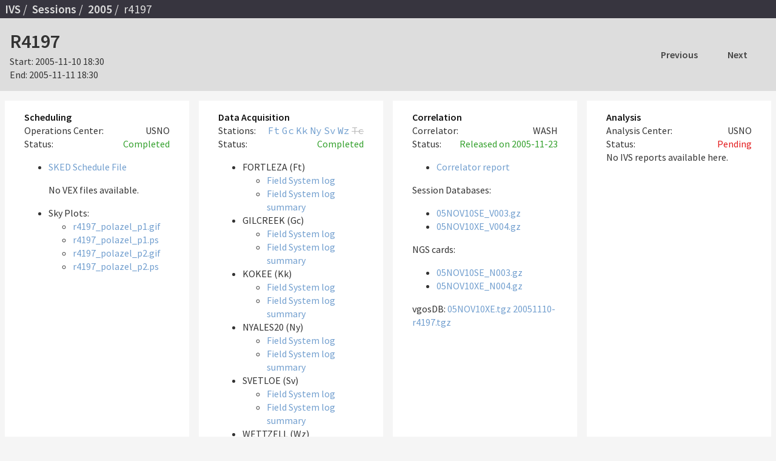

--- FILE ---
content_type: text/html
request_url: https://ivscc.gsfc.nasa.gov/sessions/2005/r4197/
body_size: 10791
content:

<!DOCTYPE html>
<html lang="en">
<head>
    <meta charset="utf-8"/>
    <meta name="viewport" content="width=device-width, initial-scale=1, shrink-to-fit=no"/>
    <title> IVS VLBI Sessions r4197 </title>
    <meta name="description" content=""/>
    <meta name="author" content=""/>
    <meta name="keywords" content=""/>
    
    <link href="https://fonts.googleapis.com/css?family=Source+Code+Pro:400|Source+Sans+Pro:400,600" rel="stylesheet">
    <link rel="stylesheet" type="text/css" charset="utf-8" media="all" href="/static/css/normalize.css">
    <link rel="stylesheet" type="text/css" charset="utf-8" media="all" href="/static/css/main.css">

    
    <script language="javascript" id="_fed_an_ua_tag" src="https://dap.digitalgov.gov/Universal-Federated-Analytics-Min.js?agency=NASA&subagency=GSFC&dclink=true"></script>
</head>
<body>
    <div role="banner">
        <ul role="navigation">
            <li> <a href="/">IVS</a></li>
            <li> <a href="/sessions/">Sessions</a> </li>
            
<li> <a href="/sessions/2005/" >2005</a> </li>
<li>  r4197  </li>

        </ul>
    </div>
    <main>
        
<header>
    <div>
        <h1 class="title">R4197 </h1>
        <div id="start">
            <span class="label">Start:</span>
            <span class="value time">2005-11-10 18:30</span>
        </div>
        <div id="end">
            <span class="label">End:</span>
            <span class="value time">2005-11-11 18:30</span>
        </div>
        <div class="status ">  </div>
    </div>
    <div role="navigation" id="session-nav">
        
        <a href="/sessions/2005/jd0511/" id="nav-previous" > Previous </a>
        
        
        <a href="/sessions/2005/r1198/" id="nav-next" > Next </a>
        
    </div>
</header>

<section id="scheduling" class="completed">
    <header>
        <h2>Scheduling</h2>
        <div class="center-id">
            <span class="label">Operations Center:</span>
            <span class="value">USNO</span>
        </div>
        <div class="status">
            <span class="label">Status:</span>
            <span class="value">Completed </span>
        </div>
    </header>
    <ul class="files">
        
        
        <li class="sked-schedule">
            <a href="https://cddis.nasa.gov/archive/vlbi/ivsdata/aux/2005/r4197/r4197.skd">SKED Schedule File</a>
        </li>
        
        
        <p> No VEX files available.</p>
        

        
        <li class="sky-plots"> Sky Plots:
            <ul>
                
                <li class="sky-plot">
                    <a href="https://cddis.nasa.gov/archive/vlbi/ivsdata/aux/2005/r4197/r4197_polazel_p1.gif"> r4197_polazel_p1.gif </a>
                </li>
                
                <li class="sky-plot">
                    <a href="https://cddis.nasa.gov/archive/vlbi/ivsdata/aux/2005/r4197/r4197_polazel_p1.ps"> r4197_polazel_p1.ps </a>
                </li>
                
                <li class="sky-plot">
                    <a href="https://cddis.nasa.gov/archive/vlbi/ivsdata/aux/2005/r4197/r4197_polazel_p2.gif"> r4197_polazel_p2.gif </a>
                </li>
                
                <li class="sky-plot">
                    <a href="https://cddis.nasa.gov/archive/vlbi/ivsdata/aux/2005/r4197/r4197_polazel_p2.ps"> r4197_polazel_p2.ps </a>
                </li>
                
            </ul>
        </li>
        
    </ul>
</section>

<section id="data-acquisition" class="completed">
    <header>
        <h2>Data Acquisition</h2>
        <div class="center-id stations">
            <span class="label">Stations:</span>
            <ul class="value">
                    
                    <li class="station-id ">
                        <a href="/sessions/stations/ft/">Ft</a>
                    </li>
                    
                    <li class="station-id ">
                        <a href="/sessions/stations/gc/">Gc</a>
                    </li>
                    
                    <li class="station-id ">
                        <a href="/sessions/stations/kk/">Kk</a>
                    </li>
                    
                    <li class="station-id ">
                        <a href="/sessions/stations/ny/">Ny</a>
                    </li>
                    
                    <li class="station-id ">
                        <a href="/sessions/stations/sv/">Sv</a>
                    </li>
                    
                    <li class="station-id ">
                        <a href="/sessions/stations/wz/">Wz</a>
                    </li>
                    
                    <li class="station-id removed">
                        <a href="/sessions/stations/tc/">Tc</a>
                    </li>
                    
            </ul>
        </div>
        <div class="status">
            <span class="label">Status:</span>
            <span class="value">Completed</span>
        </div>
    </header>

    
    

    <ul class="files-by-station">
        
        
        
        
        
        <li>  FORTLEZA (Ft)</li>
        <ul class="files">
            
            <li> <a href="https://cddis.nasa.gov/archive/vlbi/ivsdata/aux/2005/r4197/r4197ft.log"> Field System log </a></li>
            
            <li> <a href="https://cddis.nasa.gov/archive/vlbi/ivsdata/aux/2005/r4197/r4197ft.log.sum"> Field System log summary </a></li>
            
        </ul>
        
        
        
        <li>  GILCREEK (Gc)</li>
        <ul class="files">
            
            <li> <a href="https://cddis.nasa.gov/archive/vlbi/ivsdata/aux/2005/r4197/r4197gc.log"> Field System log </a></li>
            
            <li> <a href="https://cddis.nasa.gov/archive/vlbi/ivsdata/aux/2005/r4197/r4197gc.log.sum"> Field System log summary </a></li>
            
        </ul>
        
        
        
        <li>  KOKEE (Kk)</li>
        <ul class="files">
            
            <li> <a href="https://cddis.nasa.gov/archive/vlbi/ivsdata/aux/2005/r4197/r4197kk.log"> Field System log </a></li>
            
            <li> <a href="https://cddis.nasa.gov/archive/vlbi/ivsdata/aux/2005/r4197/r4197kk.log.sum"> Field System log summary </a></li>
            
        </ul>
        
        
        
        <li>  NYALES20 (Ny)</li>
        <ul class="files">
            
            <li> <a href="https://cddis.nasa.gov/archive/vlbi/ivsdata/aux/2005/r4197/r4197ny.log"> Field System log </a></li>
            
            <li> <a href="https://cddis.nasa.gov/archive/vlbi/ivsdata/aux/2005/r4197/r4197ny.log.sum"> Field System log summary </a></li>
            
        </ul>
        
        
        
        <li>  SVETLOE (Sv)</li>
        <ul class="files">
            
            <li> <a href="https://cddis.nasa.gov/archive/vlbi/ivsdata/aux/2005/r4197/r4197sv.log"> Field System log </a></li>
            
            <li> <a href="https://cddis.nasa.gov/archive/vlbi/ivsdata/aux/2005/r4197/r4197sv.log.sum"> Field System log summary </a></li>
            
        </ul>
        
        
        
        <li>  WETTZELL (Wz)</li>
        <ul class="files">
            
            <li> <a href="https://cddis.nasa.gov/archive/vlbi/ivsdata/aux/2005/r4197/r4197wz.log"> Field System log </a></li>
            
            <li> <a href="https://cddis.nasa.gov/archive/vlbi/ivsdata/aux/2005/r4197/r4197wz.log.sum"> Field System log summary </a></li>
            
        </ul>
        
        
    </ul>
</section>

<section id="correlation"  class="completed">
    <header>
        <h2>Correlation</h2>
        <div class="center-id">
            <span class="label">Correlator:</span>
            <span class="value">WASH</span>
        </div>
        <div class="status">
            <span class="label">Status:</span>
            <span class="value">Released
                
                <span class="corr-released-date"> on 2005-11-23</span>

                

                
            </span>
        </div>
    </header>


    <ul class="files">
        
        <li><a href="https://cddis.nasa.gov/archive/vlbi/ivsdata/aux/2005/r4197/r4197.corr">Correlator report</a>
            
        </li>
        
    </ul>

    
    Session Databases:
    <ul class="files">
        
        <li class="databases"><a href="https://cddis.nasa.gov/archive/vlbi/ivsdata/db/2005/05NOV10SE_V003.gz">05NOV10SE_V003.gz</a></li>
        
        <li class="databases"><a href="https://cddis.nasa.gov/archive/vlbi/ivsdata/db/2005/05NOV10XE_V004.gz">05NOV10XE_V004.gz</a></li>
        
    </ul>
    

    
    NGS cards:
    <ul class="files">
        
        <li class="databases"><a href="https://cddis.nasa.gov/archive/vlbi/ivsdata/ngs/2005/05NOV10SE_N003.gz">05NOV10SE_N003.gz</a></li>
        
        <li class="databases"><a href="https://cddis.nasa.gov/archive/vlbi/ivsdata/ngs/2005/05NOV10XE_N004.gz">05NOV10XE_N004.gz</a></li>
        
    </ul>
    

    
    vgosDB: 
        
        <a href="https://cddis.nasa.gov/archive/vlbi/ivsdata/vgosdb/2005/05NOV10XE.tgz">05NOV10XE.tgz</a>
        
        <a href="https://cddis.nasa.gov/archive/vlbi/ivsdata/vgosdb/2005/20051110-r4197.tgz">20051110-r4197.tgz</a>
        
    

</section>
<section id="analysis" class="pending">
    <header>
        <h2 class="">Analysis</h2>
        <div class="center-id">
            <span class="label">Analysis Center:</span>
            <span class="value">USNO</span>
        </div>
        <div class="status">
            <span class="label">Status:</span>
            <span class="value">Pending</span>
        </div>
    </header>

    
    No IVS reports available here.
    
    <br>


    



</section>



<section class="stage" id="other">
    <header>
        <h2>Other Files</h2>
    </header>
    <ul>
        
        <li><a href="https://cddis.nasa.gov/archive/vlbi/ivsdata/aux/2005/r4197/r4197wz.log.old">r4197wz.log.old</a>  </li>
        
        <li><a href="https://cddis.nasa.gov/archive/vlbi/ivsdata/aux/2005/r4197/r4197wz.log.old1">r4197wz.log.old1</a>  </li>
        
        <li><a href="https://cddis.nasa.gov/archive/vlbi/ivsdata/aux/2005/r4197/r4197wz.log.old2">r4197wz.log.old2</a>  </li>
        
    </ul>
</section>



    </main>
    <script src="/static/js/ivs.js"></script>
    
    <footer>
        This page was last updated <time datetime="2025-10-14 18:34 UTC">2025-10-14 18:34 UTC</time>.
        <br>
        If these contents are out of date, check the IVS data centers:
        <a href="https://cddis.nasa.gov/archive/vlbi/ivsdata/aux/2005/r4197" target="_blank">CDDIS</a>,
        <a href="https://ivs.bkg.bund.de/data_dir/vlbi/ivsdata/aux/2005/r4197">BKG</a>, and
        <a href="ftp://ivsopar.obspm.fr/pub/vlbi/ivsdata/aux/2005/r4197">OPAR</a>.
    </footer>
</body>
</html>


--- FILE ---
content_type: text/css
request_url: https://ivscc.gsfc.nasa.gov/static/css/main.css
body_size: 5165
content:
html {
  box-sizing: border-box;
  margin: 0;
  padding: 0; }

*, *:before, *:after {
  box-sizing: inherit; }

body {
  color: #333;
  line-height: 1.4;
  margin: 0;
  padding: 0;
  background-color: #f5f5f5;
  font-family: "Source Sans Pro", sans-serif; }

a, a strong, a:visited {
  color: #729fcf;
  text-decoration: none; }

a:hover, a strong:hover {
  color: #204a87; }

table {
  border-collapse: collapse;
  margin-left: auto;
  margin-right: auto;
  text-align: left; }

th.text, td.text {
  text-align: left; }

.super-header {
  text-align: center; }

td, th {
  padding: 0.3rem 1em; }

main > header {
  background-color: #ddd;
  min-height: 6em;
  padding: 1em 1em;
  display: flex;
  width: 100%;
  flex-flow: row wrap;
  justify-content: space-between;
  align-items: center; }

/* @media (min-width: 700px) { */
#session-nav {
  display: flex;
  float: right;
  align-self: stretch; }

#nav-next, #nav-previous {
  min-width: 6em;
  align-self: stretch;
  display: inline-flex;
  align-items: center;
  justify-content: center;
  color: #444;
  font-weight: 600; }

#nav-next:hover, #nav-previous:hover {
  background-color: #eee; }

header h1 {
  margin: 0; }

.sessions {
  border-collapse: collapse;
  width: 100%;
  margin-left: auto;
  margin-right: auto; }

.session {
  background-color: white; }

.sessions .doy,
.sessions .duration {
  text-align: right; }

/*
@media (min-width: 860px) {
}
*/
.session-type {
  text-align: left; }
.session-id {
  text-align: left; }

.stations {
  text-align: left; }

.stations ul,
.stations li {
  margin: 0;
  padding: 0;
  display: inline-block; }

.wrappers {
  text-align: left; }

.wrappers ul,
.wrappers li {
  margin: 0;
  padding: 0;
  display: inline-block; }

/*
.sessions tr:nth-child(5n)>td{
    padding-top: 1.5em;
}
*/
main {
  margin: 0;
  padding: 0;
  display: flex;
  flex-flow: row wrap;
  justify-content: space-around;
  align-items: stretch;
  align-content: stretch; }

section {
  background-color: #fff;
  flex-grow: 1;
  flex-basis: 20%;
  padding: 1em 2em;
  margin: 1em 0.5em 0 0.5em; }
  section header {
    text-align: left; }
  section h2 {
    font-size: inherit;
    margin: 0;
    color: #111; }

section.full {
  margin: 0;
  padding: 0; }

[role="banner"] {
  overflow: auto;
  margin: 0;
  padding: 0.1em 0.5em;
  background-color: #37353F;
  color: #DEDEDE;
  text-align: left;
  font-weight: 200; }
  [role="banner"] a {
    color: #DEDEDE;
    font-weight: 600; }
  [role="banner"] ul, [role="banner"] ul li {
    font-size: 1.1em;
    display: inline;
    padding: 0;
    margin: 0; }
  [role="banner"] ul li:before {
    content: "/\00a0"; }
  [role="banner"] ul li:first-child:before {
    content: ""; }

.completed .status .value,
td.completed {
  color: #33a02c; }

.pending .status .value,
td.pending {
  color: #e31a1c; }

.station-id.removed a {
  color: #bbb;
  text-decoration: line-through; }

.session-id, .station-id, wrapper-id {
  font-family: "Source Code Pro", monospace; }

.duration {
  white-space: pre; }

.spacer {
  display: block;
  height: 2em;
  background-color: none;
  margin-top: 1.0em; }

.session.upcoming .correlator, .session.upcoming .analysis-center,
.session.observing .correlator,
.session.observing .analysis-center {
  color: #37353F; }

.session.scheduled .opscenter {
  color: #33a02c; }

.session.observed .start {
  color: #33a02c; }
.session.observed .correlator {
  color: #e31a1c; }

.session.correlated .correlator,
.session.correlated .status {
  color: #33a02c; }
.session.correlated .analysis-center {
  color: #e31a1c; }

.session.analyzed .analysis-center {
  color: #33a02c; }

.session.observing .start {
  color: #e31a1c; }

.spacer:first-child {
  margin: 0; }

.sessions thead tr th {
  background-color: white;
  position: sticky;
  top: 0; }

@media screen and (max-width: 1023px) {
  table.responsive th {
    padding: 0.2rem 0.2em; }

  table.responsive td {
    padding: 0.8rem 0.2em; }

  main {
    justify-content: space-between; }

  section {
    flex-basis: 45%; } }
@media screen and (max-width: 600px) {
  main {
    display: block; }

  section {
    margin: 0;
    margin-top: 0.2em;
    padding: 0; }

  table.responsive {
    border: 0; }
    table.responsive thead {
      border: none;
      clip: rect(0 0 0 0);
      height: 1px;
      margin: -1px;
      overflow: hidden;
      padding: 0;
      position: absolute;
      width: 1px; }
    table.responsive tr {
      display: block;
      padding: 0.3em;
      margin: 0;
      border-bottom: 0.4em solid #f5f5f5; }
    table.responsive td {
      display: block;
      text-align: right;
      padding: 0;
      padding-top: 0.3em; }
    table.responsive .spacer {
      display: none; }
    table.responsive td:before {
      content: attr(data-label);
      color: #333;
      float: left;
      font-family: "Source Sans Pro", sans-serif; }
    table.responsive td:first-child {
      font-weight: 600;
      border-bottom: 0.1em solid #37353F;
      padding-top: 0; } }
.center-id .value,
.status .value {
  display: block;
  float: right; }

tfoot {
  border-top: solid 1px #37353F; }

/*# sourceMappingURL=main.css.map */


--- FILE ---
content_type: application/javascript
request_url: https://ivscc.gsfc.nasa.gov/static/js/ivs.js
body_size: 756
content:
function ResponsiveCellHeaders() {
    try {
        let nodes = document.querySelectorAll("table.responsive");
        for (var t = 0, table; table = nodes[t]; t++) {
            var THarray = [];
            var ths = table.getElementsByTagName("th");
            for (var i = 0; i < ths.length; i++) {
                var headingText = ths[i].innerHTML;
                THarray.push(headingText);
            }

            for (var i = 0, row; row = table.rows[i]; i++) {
                for (var j = 0, cell; cell = row.cells[j]; j++) {
                    cell.setAttribute("data-label", THarray[j]);
                }
            }
        }

    } catch (e) {
        console.log("ResponsiveCellHeaders(): " + e);
    }
}

ResponsiveCellHeaders();
